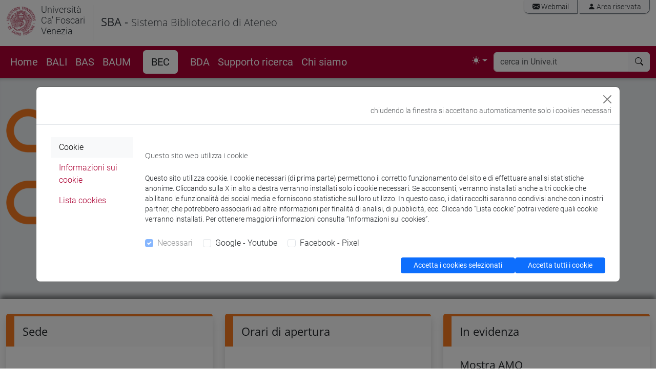

--- FILE ---
content_type: text/html; charset=utf-8
request_url: https://www.unive.it/pag/9688/
body_size: 18368
content:
<!DOCTYPE html>
<html lang="it" data-bs-theme = "auto">
<head>

<meta charset="utf-8">
<!-- 
	This website is powered by TYPO3 - inspiring people to share!
	TYPO3 is a free open source Content Management Framework initially created by Kasper Skaarhoj and licensed under GNU/GPL.
	TYPO3 is copyright 1998-2018 of Kasper Skaarhoj. Extensions are copyright of their respective owners.
	Information and contribution at https://typo3.org/
-->



<title>BEC - Biblioteca Area Economica: Sistema Bibliotecario di Ateneo</title>
<meta name="generator" content="TYPO3 CMS">
<meta name="viewport" content="width=device-width, initial-scale=1.0">
<meta http-equiv="X-UA-Compatible" content="IE=edge">
<meta property="og:type" content="website">
<meta property="og:site_name" content="Università Ca' Foscari Venezia">
<meta name="twitter:card" content="summary">
<meta name="twitter:site" content="@CaFoscari">
<meta name="description" content="BEC - Biblioteca Area Economica">
<meta property="og:url" content="https://www.unive.it/pag/9688/">
<meta property="og:title" content="BEC - Biblioteca Area Economica:SBA (Sistema Bibliotecario di Ateneo)">
<meta name="twitter:url" content="https://www.unive.it/pag/9688/">
<meta name="twitter:title" content="BEC - Biblioteca Area Economica:SBA (Sistema Bibliotecario di Ateneo)">


<link rel="stylesheet" type="text/css" href="/pag/typo3temp/compressor/merged-db0d2a1b76295ac36c69ffc0fbba6be5-ec0e46f83b09193b0c8c57cedf2478a9.css?1769167461" media="all">



<script src="/pag/typo3temp/compressor/jquery.min-456ba9af580c39696f9dd61e4ffb604d.js?1712218263" type="text/javascript"></script>


<link rel="preload" href="/pag/templates/unive_b5/fonts/open-sans-v15-latin-ext_latin-300italic.woff2" as="font" /><link rel="preload" href="/pag/templates/unive_b5/fonts/open-sans-v15-latin-ext_latin-regular.woff2" as="font" /><link rel="preload" href="/pag/templates/unive_b5/fonts/open-sans-v15-latin-ext_latin-italic.woff2" as="font" /><link rel="preload" href="/pag/templates/unive_b5/fonts/open-sans-v15-latin-ext_latin-600.woff2" as="font" /><link rel="preload" href="/pag/templates/unive_b5/fonts/open-sans-v15-latin-ext_latin-600italic.woff2" as="font" /><link rel="preload" href="/pag/templates/unive_b5/fonts/open-sans-v15-latin-ext_latin-700.woff2" as="font" /><link rel="preload" href="/pag/templates/unive_b5/fonts/open-sans-v15-latin-ext_latin-700italic.woff2" as="font" /><link rel="preload" href="/pag/templates/unive_b5/fonts/open-sans-v15-latin-ext-800.woff2" as="font" /><link rel="preload" href="/pag/templates/unive_b5/fonts/open-sans-v15-latin-ext-800italic.woff2" as="font" /><link rel="preload" href="/pag/templates/unive_b5/fonts/roboto-v18-latin-ext_latin-100.woff2" as="font" /><link rel="preload" href="/pag/templates/unive_b5/fonts/roboto-v18-latin-ext_latin-100italic.woff2" as="font" /><link rel="preload" href="/pag/templates/unive_b5/fonts/roboto-v18-latin-ext_latin-300.woff2" as="font" /><link rel="preload" href="/pag/templates/unive_b5/fonts/roboto-v18-latin-ext_latin-regular.woff2" as="font" /><link rel="preload" href="/pag/templates/unive_b5/fonts/roboto-v18-latin-ext_latin-300italic.woff2" as="font" /><link rel="preload" href="/pag/templates/unive_b5/fonts/roboto-v18-latin-ext_latin-italic.woff2" as="font" /><link rel="preload" href="/pag/templates/unive_b5/fonts/roboto-v18-latin-ext_latin-500.woff2" as="font" /><link rel="preload" href="/pag/templates/unive_b5/fonts/roboto-v18-latin-ext_latin-500italic.woff2" as="font" /><link rel="preload" href="/pag/templates/unive_b5/fonts/roboto-v18-latin-ext_latin-700.woff2" as="font" /><link rel="preload" href="/pag/templates/unive_b5/fonts/roboto-v18-latin-ext_latin-700italic.woff2" as="font" /><link rel="preload" href="/pag/templates/unive_b5/fonts/roboto-v18-latin-ext_latin-900.woff2" as="font" /><link rel="preload" href="/pag/templates/unive_b5/fonts/roboto-v18-latin-ext_latin-900italic.woff2" as="font" />
	<!--
		pagina: '/SBA/SBA_(Sistema_Bibliotecario_di_Ateneo)/BEC/BEC_-_Biblioteca_Area_Economica'
	-->
			<!-- facebook pixel -->
			<script >
				var univeFbPixel = function (){
					if (document.cookie.split(';').some((item) => item.includes('socialpix=checked'))){

						!function(f,b,e,v,n,t,s)
						{if(f.fbq)return;n=f.fbq=function(){n.callMethod?
						n.callMethod.apply(n,arguments):n.queue.push(arguments)};
						if(!f._fbq)f._fbq=n;n.push=n;n.loaded=!0;n.version='2.0';
						n.queue=[];t=b.createElement(e);t.async=!0;
						t.src=v;s=b.getElementsByTagName(e)[0];
						s.parentNode.insertBefore(t,s)}(window,document,'script',
						'https://connect.facebook.net/en_US/fbevents.js');
						fbq('init', '671717453353946'); 
						fbq('track', 'PageView');
						
						setTimeout(function(){
							fbq('trackCustom', 'TimeOnPage');
							//console.log('tempo');
						}, 45000);
						var scrollReached =false;
						var halfbrowserHeight =$(window).height() *0.6;
						$(window).scroll(function () {
							if (scrollReached) return false;
							var distance =$(window).scrollTop();
							if (distance < halfbrowserHeight) return false;
							scrollReached = true;
							fbq('trackCustom', 'ScrolledPage');
							//console.log('scroll');
						});

					}
				}
				$(function(){
					univeFbPixel();
				});
			</script>
			
			<!-- Web Analytics Unive -->
			
			<script>
			  var _paq = window._paq = window._paq || [];
			  
			  (function() {
				var u='https://ingestion.webanalytics.italia.it/';
				_paq.push(['setTrackerUrl', u+'matomo.php']);
				_paq.push(['setSiteId', 'wGpbnPWpYb']);
    			_paq.push(['addTracker', u+'matomo.php', 'EN0VJyW0rl']);
				
				var u='https://matomo.unive.it/matomo/';
    			_paq.push(['addTracker', u+'matomo.php', '1']);
    			_paq.push(['addTracker', u+'matomo.php', '3']);
				
				window.piwikAsyncInit = function () {
					var u='https://ingestion.webanalytics.italia.it/';
					var tracker1 = Piwik.getAsyncTracker(u+'matomo.php', 'wGpbnPWpYb');
					tracker1.setCustomUrl('https://www.unive.it/SBA/SBA_(Sistema_Bibliotecario_di_Ateneo)/BEC/BEC_-_Biblioteca_Area_Economica');
					tracker1.trackPageView();
					tracker1.enableLinkTracking();
					
					var tracker2 = Piwik.getAsyncTracker(u+'matomo.php', 'EN0VJyW0rl');
					tracker2.trackPageView();
					tracker2.enableLinkTracking();
					
					var u='https://matomo.unive.it/matomo/';
					var tracker3 = Piwik.getAsyncTracker(u+'matomo.php', '1');
					tracker3.setCustomUrl('https://www.unive.it/SBA/SBA_(Sistema_Bibliotecario_di_Ateneo)/BEC/BEC_-_Biblioteca_Area_Economica');
					tracker3.trackPageView();
					tracker3.enableLinkTracking();
					
					var tracker4 = Piwik.getAsyncTracker(u+'matomo.php', '3');
					tracker4.trackPageView();
					tracker4.enableLinkTracking();
				}

				var d=document, g=d.createElement('script'), s=d.getElementsByTagName('script')[0];
				g.type='text/javascript'; g.async=true; g.src=u+'matomo.js'; s.parentNode.insertBefore(g,s);
			  })();
			</script>

			<!-- End Web Analytics Unive -->
</head>
<body>
<svg xmlns="http://www.w3.org/2000/svg" style="display: none;">
	<symbol id="bootstrap" viewBox="0 0 118 94">
		<path fill="currentColor" fill-rule="evenodd" d="M24.509 0c-6.733 0-11.715 5.893-11.492 12.284.214 6.14-.064 14.092-2.066 20.577C8.943 39.365 5.547 43.485 0 44.014v5.972c5.547.529 8.943 4.649 10.951 11.153 2.002 6.485 2.28 14.437 2.066 20.577C12.794 88.106 17.776 94 24.51 94H93.5c6.733 0 11.714-5.893 11.491-12.284-.214-6.14.064-14.092 2.066-20.577 2.009-6.504 5.396-10.624 10.943-11.153v-5.972c-5.547-.529-8.934-4.649-10.943-11.153-2.002-6.484-2.28-14.437-2.066-20.577C105.214 5.894 100.233 0 93.5 0H24.508zM80 57.863C80 66.663 73.436 72 62.543 72H44a2 2 0 0 1-2-2V24a2 2 0 0 1 2-2h18.437c9.083 0 15.044 4.92 15.044 12.474 0 5.302-4.01 10.049-9.119 10.88v.277C75.317 46.394 80 51.21 80 57.863M60.521 28.34H49.948v14.934h8.905c6.884 0 10.68-2.772 10.68-7.727 0-4.643-3.264-7.207-9.012-7.207M49.948 49.2v16.458H60.91c7.167 0 10.964-2.876 10.964-8.281s-3.903-8.178-11.425-8.178H49.948z" clip-rule="evenodd"/>
	</symbol>
	<symbol id="check2" viewBox="0 0 16 16">
		<path d="M13.854 3.646a.5.5 0 0 1 0 .708l-7 7a.5.5 0 0 1-.708 0l-3.5-3.5a.5.5 0 1 1 .708-.708L6.5 10.293l6.646-6.647a.5.5 0 0 1 .708 0"/>
	</symbol>
	<symbol id="circle-half" viewBox="0 0 16 16">
		<path d="M8 15A7 7 0 1 0 8 1zm0 1A8 8 0 1 1 8 0a8 8 0 0 1 0 16"/>
	</symbol>
	<symbol id="moon-stars-fill" viewBox="0 0 16 16">
		<path d="M6 .278a.77.77 0 0 1 .08.858 7.2 7.2 0 0 0-.878 3.46c0 4.021 3.278 7.277 7.318 7.277q.792-.001 1.533-.16a.79.79 0 0 1 .81.316.73.73 0 0 1-.031.893A8.35 8.35 0 0 1 8.344 16C3.734 16 0 12.286 0 7.71 0 4.266 2.114 1.312 5.124.06A.75.75 0 0 1 6 .278"/>
		<path d="M10.794 3.148a.217.217 0 0 1 .412 0l.387 1.162c.173.518.579.924 1.097 1.097l1.162.387a.217.217 0 0 1 0 .412l-1.162.387a1.73 1.73 0 0 0-1.097 1.097l-.387 1.162a.217.217 0 0 1-.412 0l-.387-1.162A1.73 1.73 0 0 0 9.31 6.593l-1.162-.387a.217.217 0 0 1 0-.412l1.162-.387a1.73 1.73 0 0 0 1.097-1.097zM13.863.099a.145.145 0 0 1 .274 0l.258.774c.115.346.386.617.732.732l.774.258a.145.145 0 0 1 0 .274l-.774.258a1.16 1.16 0 0 0-.732.732l-.258.774a.145.145 0 0 1-.274 0l-.258-.774a1.16 1.16 0 0 0-.732-.732l-.774-.258a.145.145 0 0 1 0-.274l.774-.258c.346-.115.617-.386.732-.732z"/>
	</symbol>
	<symbol id="sun-fill" viewBox="0 0 16 16">
		<path d="M8 12a4 4 0 1 0 0-8 4 4 0 0 0 0 8M8 0a.5.5 0 0 1 .5.5v2a.5.5 0 0 1-1 0v-2A.5.5 0 0 1 8 0m0 13a.5.5 0 0 1 .5.5v2a.5.5 0 0 1-1 0v-2A.5.5 0 0 1 8 13m8-5a.5.5 0 0 1-.5.5h-2a.5.5 0 0 1 0-1h2a.5.5 0 0 1 .5.5M3 8a.5.5 0 0 1-.5.5h-2a.5.5 0 0 1 0-1h2A.5.5 0 0 1 3 8m10.657-5.657a.5.5 0 0 1 0 .707l-1.414 1.415a.5.5 0 1 1-.707-.708l1.414-1.414a.5.5 0 0 1 .707 0m-9.193 9.193a.5.5 0 0 1 0 .707L3.05 13.657a.5.5 0 0 1-.707-.707l1.414-1.414a.5.5 0 0 1 .707 0m9.193 2.121a.5.5 0 0 1-.707 0l-1.414-1.414a.5.5 0 0 1 .707-.707l1.414 1.414a.5.5 0 0 1 0 .707M4.464 4.465a.5.5 0 0 1-.707 0L2.343 3.05a.5.5 0 1 1 .707-.707l1.414 1.414a.5.5 0 0 1 0 .708"/>
	</symbol>
</svg>

<header class="unive_header" id="header">

                             
       
    

  

            <div class="container-xxl logo-sezione d-none d-xl-block">
                <div class="riga">
                    <div class="row">
                
 			

					<div class="col col-md-12 logo-medio d-flex">

						<div class="logo_unive logo-medio position-relative">
							<img alt="logo unive.it" 
                                 class="logo-moeca img-fluid display-light" 
                                 src="/pag/templates/img/logo_uni/CF_moeca_pos_124.png">
							<img alt="logo unive.it" 
                                 class="logo-moeca img-fluid display-dark" 
                                 src="/pag/templates/img/logo_uni/CF_moeca_neg_124.png">
							<a href="//www.unive.it/"><small>Università<br />Ca' Foscari<br />Venezia</Small></a><br>
						</div>

						
							<span class="section-name position-relative">
								<a href="/pag/4739/">SBA - <small>Sistema Bibliotecario di Ateneo</small></a><br> 
							</span>    
						

						
							
						<div class="col text-end">
							<div class="mail_riservata text-end pe-0 my-0">
								<div class="list-group list-group-horizontal my-0 me-0">
									<a class="list-group-item" href="https://www.unive.it/data/webmail/"><i class="bi bi-envelope-fill"></i> Webmail</a>
<a class="list-group-item" href="https://www.unive.it/data/accesso"><i class="bi bi-person-fill"></i> Area riservata</a>
								</div>	
							</div>	

						
						</div>

					</div>

				
                    </div>
                </div>
            </div>
            

    
    
</header>


<main>

    <nav class="navbar sticky-top navbar-expand-xl navbar-dark bg-rosso" aria-label="Offcanvas navbar large">
        <div class="container-xxl">  
    
            <div class="navbar-header mr-auto">
    
                <a id="logo-sito"  class="navbar-brand logo-mobile d-xl-none" href="//www.unive.it/">
                    <img alt="logo unive.it" class="img-fluid" src="/pag/templates/img/logo_uni/CF_moeca_neg_124.png">
                </a>
                <span class="navbar-brand logo-mobile d-xl-none" >
                    <small><a href="//www.unive.it/"><small>Università<br />Ca' Foscari<br />Venezia</Small></a><br></small>
                </span>
    
            </div>
         
            <div class="d-flex justify-content-end">
                <button class="navbar-toggler" type="button" data-bs-toggle="collapse" data-bs-target="#navbarsearch" aria-controls="navbarsearch" aria-expanded="false" aria-label="Cerca - Search">
                    <i class="bi bi-search"></i>
                </button>
    
                <button class="navbar-toggler" type="button" data-bs-toggle="offcanvas" data-bs-target="#offcanvasNavbar2" aria-controls="offcanvasNavbar2" aria-label="mostra menu di navigazione - Toggle navigation">
                    <i class="fs-2 bi bi-list"></i>
                </button>
            </div>
    
            <div class="offcanvas offcanvas-end text-white bg-rosso" tabindex="-1" id="offcanvasNavbar2" aria-labelledby="offcanvasNavbar2Label">
                <div class="offcanvas-header">
                    <p class="offcanvas-title fs-5" id="offcanvasNavbarLabel">
                        SBA - <small>Sistema Bibliotecario di Ateneo</small>
                    </p>
                    <button type="button" class="btn-close btn-close-white" data-bs-dismiss="offcanvas" aria-label="Close"></button>
                </div>
                <div class="offcanvas-body">
    
    
                    <div class="d-none d-xl-block">
                        <ul class="navbar-nav flex-row flex-wrap bd-navbar-nav">
                            <li class="nav-item col-6 col-xl-auto"><a href="/pag/9756/" class="nav-link py-2 px-0 px-xl-2">Home</a></li><li class="nav-item col-6 col-xl-auto"><a href="/pag/4758/" class="nav-link py-2 px-0 px-xl-2">BALI</a></li><li class="nav-item col-6 col-xl-auto"><a href="/pag/4757/" class="nav-link py-2 px-0 px-xl-2">BAS</a></li><li class="nav-item col-6 col-xl-auto"><a href="/pag/4756/" class="nav-link py-2 px-0 px-xl-2">BAUM</a></li><li class="nav-item col-6 col-xl-auto attivo"><a href="/pag/9688/" class="nav-link py-2 px-0 px-xl-3 mx-xl-3 active">BEC</a></li><li class="nav-item col-6 col-xl-auto"><a href="/pag/4755/" class="nav-link py-2 px-0 px-xl-2">BDA</a></li><li class="nav-item col-6 col-xl-auto"><a href="/pag/10389/" class="nav-link py-2 px-0 px-xl-2">Supporto ricerca</a></li><li class="nav-item col-6 col-xl-auto"><a href="/pag/10392/" class="nav-link py-2 px-0 px-xl-2">Chi siamo</a></li> 
                        </ul>
                    </div>
                    
                    <div class="d-xl-flex justify-content-end flex-grow-1 pe-0">
    
                        
                        
                        <ul class="navbar-nav pe-1">
                            <li class="nav-item dropdown">
                                <button class="btn btn-link nav-link px-0 px-lg-2 py-2 dropdown-toggle d-flex align-items-center" id="bd-theme" type="button" aria-expanded="false" data-bs-toggle="dropdown" data-bs-display="static" aria-label="Toggle theme (auto)"> 
                                    <svg class="bi my-1 theme-icon-active" aria-hidden="true">
                                        <use href="#circle-half"></use>
                                    </svg> 
                                    <span class="d-lg-none ms-2" id="bd-theme-text">Toggle theme</span> 
                                </button> 
                                <ul class="dropdown-menu dropdown-menu-end" aria-labelledby="bd-theme-text"> 
                                    <li>
                                        <button type="button" class="dropdown-item d-flex align-items-center" data-bs-theme-value="light" aria-pressed="false"> 
                                            <svg class="bi me-2 opacity-50" aria-hidden="true" >
                                                <use href="#sun-fill"></use>
                                            </svg>
                                            Light
                                            <svg class="bi ms-auto d-none" aria-hidden="true">
                                                <use href="#check2"></use>
                                            </svg> 
                                        </button> 
                                    </li> 
                                    <li> 
                                        <button type="button" class="dropdown-item d-flex align-items-center" data-bs-theme-value="dark" aria-pressed="false"> 
                                            <svg class="bi me-2 opacity-50" aria-hidden="true">
                                                <use href="#moon-stars-fill"></use>
                                            </svg>
                                            Dark
                                            <svg class="bi ms-auto d-none" aria-hidden="true">
                                                <use href="#check2"></use>
                                            </svg> 
                                        </button> 
                                    </li> 
                                    <li> 
                                        <button type="button" class="dropdown-item d-flex align-items-center active" data-bs-theme-value="auto" aria-pressed="true"> 
                                            <svg class="bi me-2 opacity-50" aria-hidden="true">
                                                <use href="#circle-half"></use>
                                            </svg>
                                            Auto
                                            <svg class="bi ms-auto d-none" aria-hidden="true">
                                                <use href="#check2"></use>
                                            </svg> 
                                        </button> 
                                    </li> 
                                </ul> 
                            </li>
                        </ul> 
                        
                    </div>
    
                    <div class="d-xl-none">
    
                        <hr class="d-xl-none text-white opacity-100">
    
                        <ul class="navbar-nav flex-row flex-wrap bd-navbar-nav">
                            <li class="nav-item col-6 col-xl-auto"><a href="/pag/9756/" class="nav-link py-2 px-0 px-xl-2">Home</a></li><li class="nav-item col-6 col-xl-auto"><a href="/pag/4758/" class="nav-link py-2 px-0 px-xl-2">BALI</a></li><li class="nav-item col-6 col-xl-auto"><a href="/pag/4757/" class="nav-link py-2 px-0 px-xl-2">BAS</a></li><li class="nav-item col-6 col-xl-auto"><a href="/pag/4756/" class="nav-link py-2 px-0 px-xl-2">BAUM</a></li><li class="nav-item col-6 col-xl-auto attivo"><a href="/pag/9688/" class="nav-link py-2 px-0 px-xl-3 mx-xl-3 active">BEC</a></li><li class="nav-item col-6 col-xl-auto"><a href="/pag/4755/" class="nav-link py-2 px-0 px-xl-2">BDA</a></li><li class="nav-item col-6 col-xl-auto"><a href="/pag/10389/" class="nav-link py-2 px-0 px-xl-2">Supporto ricerca</a></li><li class="nav-item col-6 col-xl-auto"><a href="/pag/10392/" class="nav-link py-2 px-0 px-xl-2">Chi siamo</a></li> 
                        </ul>
    
                    </div>
    
                    
    
                    
    
                        <hr class="d-xl-none text-white opacity-100">
    
                        <div class="d-xl-none mailriservata-mobile">
                            <a class="list-group-item" href="https://www.unive.it/data/webmail/"><i class="bi bi-envelope-fill"></i> Webmail</a>
<a class="list-group-item" href="https://www.unive.it/data/accesso"><i class="bi bi-person-fill"></i> Area riservata</a>
                        </div>
    
                    
    
                </div>
            </div>
    
    
            <div class="collapse navbar-collapse" id="navbarsearch">
                    <div class="d-xl-none mt-3"></div>
                    <form name="search" class="flex-fill" method="get" action="//www.unive.it/data/search" role="search">
  
  <div class="input-group my-1 me-1">
    <input type="text" class="form-control border-light" placeholder="cerca in Unive.it" name="q" title="cerca">
    <button class="btn btn-light border-light" type="submit" aria-label="cerca"><i class="bi bi-search"></i></button>
  </div><!-- /input-group -->

  
</form>
  
            </div>
    
        </div>
    </nav>
    
    
    
        <div class="sub-header d-block d-md-none">  
            <div class="container-xxl">  
                <a href="/pag/4739/">SBA - <small>Sistema Bibliotecario di Ateneo</small></a><br> 
            </div>
        </div>
    
    
    
    
    <div class="container-xxl">  
        <div class="row">
                <div class="col">
            
                <!-- content  -->
                
	

    			
			</div>
		</div>
	</div>
	
	
		
			
				
					
					
	<div class="full_img " style="background-image: url(/pag/fileadmin/user_upload/SBA/img/BAS/grafica/sfondo_vuoto.png)">
		<div class=container-xxl>
			<div class="row sai">
				<div class="col">
					
		
	<div class="row  ">
		<div class="   col-lg-3 d-none d-lg-block">
			<figure class="figure"><img src="/pag/fileadmin/user_upload/SBA/img/BEC/grafica/sfondo_bec_07.png" alt="" title="" class="img-fluid semplificata"/></figure>
		</div>
		<div class="   col-lg-3 ">
			
		</div>
		<div class="   col-lg-6 ">
			<a id="c640520" name="c640520" class="anchor"><!-- ANCHOR --></a><h1>BEC&nbsp;<small>- Biblioteca Area Economica</small></h1><div class="box-menu"><ul class="menu-list"><li><i class="bi bi-arrow-right-circle fs-5 me-2"></i><a href="/pag/45806/" title="Consultazione, prestito, fotocopie" class="">Consultazione, prestito, fotocopie</a></li><li><i class="bi bi-arrow-right-circle fs-5 me-2"></i><a href="/pag/45807/" title="Consulenza bibliografica e supporto alla ricerca" class="">Consulenza bibliografica e supporto alla ricerca</a></li><li><i class="bi bi-arrow-right-circle fs-5 me-2"></i><a href="/pag/45808/" title="Prestito interbibliotecario e fornitura documenti" class="">Prestito interbibliotecario e fornitura documenti</a></li><li><i class="bi bi-arrow-right-circle fs-5 me-2"></i><a href="/pag/45809/" title="Spazi riservati prenotabili" class="">Spazi riservati prenotabili</a></li><li><i class="bi bi-arrow-right-circle fs-5 me-2"></i><a href="/pag/45810/" title="Laboratori e corsi" class="">Laboratori e corsi</a></li><li><i class="bi bi-arrow-right-circle fs-5 me-2"></i><a href="/pag/46128/" title="Fondi speciali" class="">Fondi speciali</a></li></ul></div>
		</div>
	</div>
			


				</div>
			</div>
		</div>	
	</div>
				
					
				
			
	
		
	
	<div class="container-xxl">
		<div class="row">
			<div class="col">
            
	
	


		
	<div class="row  h-uguale">
		<div class="   col-lg-4 ">
			<div class="card tit-arancio"><div class="card-header">Sede</div><div class="card-body"><p class="bodytext">San Giobbe, Cannaregio 810, 30121 Venezia<br /><a href="https://apps.unive.it/mappe/sede/990021"><i class="bi bi-geo-alt-fill"></i> mappa</a> - <a href="http://www.unive.it/pag/10131">percorso accessibile</a></p></div></div>
		</div>
		<div class="   col-lg-4 ">
			
	
	<div class="card tit-arancio">
		
			<div class="card-header">
				Orari di apertura
			</div>
		
		
				<div class="card-body">
					<p class="bodytext"><strong>dal lunedì al venerdì</strong>: 9.00-22.00<br /><strong>sabato</strong>: 9.00-21.00</p>
<p class="bodytext"><strong>Il sabato dalle</strong> <strong>14.00</strong> si accede alla biblioteca dal <strong>cancello laterale</strong><strong> del giardino</strong>.</p>
<p class="bodytext">È necessario prenotare l'accesso e i servizi con <a href="https://orari.unive.it/portalePlanning/unive-biblio/index.php" target="_blank" rel="noreferrer" class="linkarchive">EasyPlanning</a>, vedi 'Modalità di accesso'.</p>
				</div>
			
	</div>		
		



		</div>
		<div class="   col-lg-4 ">
			<div class="card tit-arancio"><div class="card-header">In evidenza</div><div class="card-body"><h4>Mostra AMO</h4>
<p class="bodytext">BEC ospita la&nbsp;mostra fotografica AMO&nbsp;di Antonio Ferrari che espone immagini di gesti d’amore che superano le barriere e i pregiudizi sociali.&nbsp;La mostra, ad accesso libero negli orari di apertura della biblioteca, sarà visitabile<strong> fino al</strong> <strong>14 febbraio</strong> 2026. Maggiori informazioni alla pagina <a href="https://www.unive.it/pag/27314/" target="_top">Esposizioni</a>.</p>
<h4>Mostra &quot;Casanova, il mestiere di mercante, l’economia politica&quot;</h4>
<p class="bodytext">Un viaggio nel pensiero economico del Settecento attraverso una preziosa lettera di Casanova in facsimile e una selezione di testi rari dedicati al mestiere del mercante. La mostra, ad accesso libero negli orari di apertura della biblioteca, sarà visitabile<strong>&nbsp;fino al</strong><strong>&nbsp;31 gennaio </strong>2026.</p></div></div>
		</div>
	</div>
			


	

    			
			</div>
		</div>
	</div>
	
	
		
	<div class="grigio_ar">
		<div class="container-xxl">
			<div class="row">
				<div class="col">
					<a id="c640533" name="c640533" class="anchor"><!-- ANCHOR --></a><h2>Modalità di accesso</h2><p class="bodytext">Per accedere alle biblioteche e ai servizi bibliotecari devi prenotare tramite <a href="https://orari.unive.it/portalePlanning/unive-biblio/index.php" target="_top">EasyPlanning</a> o app MyUniVE:</p><ul><li>se sei un <strong>utente di Ca' Foscari</strong>: usa le credenziali (username e password) di Ateneo</li><li>se sei <strong>utente esterno</strong>: devi avere un'iscrizione valida allo SBA e usare le le credenziali ricevute dopo l'iscrizione.</li></ul><p class="bodytext">Su <a href="https://orari.unive.it/portalePlanning/unive-biblio/index.php" target="_blank" rel="noreferrer" class="linkarchive">Easyplanning</a> devi selezionare:</p><ul><li>come <strong>servizio</strong> la biblioteca in cui vuoi andare</li><li>come <strong>sede</strong> lo spazio che desideri prenotare.</li></ul><p class="bodytext">Apri i box qui sotto per <strong>maggiori informazioni</strong>.</p><div class="card tit-no-border espansione" id="card625977"><div class="card-header cursore" data-bs-toggle="collapse" data-bs-target="#collapse625977" aria-expanded="false" aria-controls="collapse625977" data-parent="#card625977"><i class="indicator bi bi-chevron-down float-start fs-6 me-2"></i><h4 class=" mb-0 card-title">Utenti di Ca' Foscari</h4></div><div id="collapse625977" class="collapse"><div class="card-body"><p class="bodytext">Sono considerati utenti di Ca' Foscari:</p><ul><li>studentesse e studenti</li><li>docenti</li><li>ricercatrici e ricercatori</li><li>personale tecnico e amministrativo</li><li>borsiste e borsisti</li><li>dottorande e dottorandi</li><li>specializzande e specializzandi</li><li>contrattiste e contrattisti</li><li>assegniste e assegnisti</li><li>cultrici e cultori della materia</li><li>laureate e laureati dell'Ateneo per 6 mesi dopo la laurea</li><li>studentesse e studenti di Università straniere in base ad accordi di scambio con Ca' Foscari</li><li>visiting professor</li></ul><p class="bodytext">Per entrare  in biblioteca:</p><ul><li>prenota tramite&nbsp;<a href="https://orari.unive.it/portalePlanning/unive-biblio/index.php" target="_top">EasyPlanning</a>&nbsp;o  con app MyUniVE usando le credenziali di Ateneo</li><li>porta con te la <a href="https://www.unive.it/pag/8742/" target="_top">CartaConto Ca’ Foscari</a> (carta rossa, il badge di Ateneo).</li></ul></div></div></div><script> function toggleChevron(e) { $(e.target).prev('.card-header').find("i.indicator").toggleClass('bi-chevron-down bi-chevron-up');}$('#card625977').on('hidden.bs.collapse', toggleChevron);$('#card625977').on('shown.bs.collapse', toggleChevron);</script><div class="card tit-no-border espansione" id="card625978"><div class="card-header cursore" data-bs-toggle="collapse" data-bs-target="#collapse625978" aria-expanded="false" aria-controls="collapse625978" data-parent="#card625978"><i class="indicator bi bi-chevron-down float-start fs-6 me-2"></i><h4 class=" mb-0 card-title">Alumni</h4></div><div id="collapse625978" class="collapse"><div class="card-body"><p class="bodytext">Se fai parte dell'<a href="https://www.cafoscarialumni.it/" target="_blank" rel="noreferrer">Associazione Alumni</a> puoi:</p><ul><li>accedere alle biblioteche di Ateneo prenotando tramite <a href="https://orari.unive.it/portalePlanning/unive-biblio/index.php" target="_top">EasyPlanning</a> o con app MyUniVE e usando le credenziali <strong>ucf.xxx</strong> rilasciate al momento dell’iscrizione</li><li>usufruire dei servizi di prestito e consultazione del patrimonio librario</li><li>consultare le risorse elettroniche dalle postazioni in biblioteca.</li></ul></div></div></div><script> function toggleChevron(e) { $(e.target).prev('.card-header').find("i.indicator").toggleClass('bi-chevron-down bi-chevron-up');}$('#card625978').on('hidden.bs.collapse', toggleChevron);$('#card625978').on('shown.bs.collapse', toggleChevron);</script><div class="card tit-no-border  espansione" id="card651088">
	<button class="card-header text-start my-2" 
         data-bs-toggle="collapse" 
         data-bs-target="#collapse651088" 
         type="button" 
         aria-expanded="false" 
         aria-controls="#collapse651088" 
         data-parent="#card651088">
		<i class="indicator bi  bi-chevron-down float-start fs-6 me-2"></i>
		<h4 class=" mb-0 card-title">Utenti esterni</h4>
	</button>
	<div id="collapse651088" class="collapse ">
		
				<div class="card-body">
					<p class="bodytext">Puoi accedere alle biblioteche di Ateneo e ai servizi di consultazione e prestito se:</p><ul><li>sei maggiorenne</li><li>sei già iscritto allo SBA e hai una tessera valida</li><li>hai prenotato l’accesso tramite <a href="https://orari.unive.it/portalePlanning/unive-biblio/index.php" target="_top">EasyPlanning</a>&nbsp;con le credenziali ricevute dopo l'iscrizione.</li></ul><p class="bodytext">Per <strong>richiedere l’iscrizione allo SBA</strong> o <strong>rinnovare una tessera</strong> scaduta:</p><ul><li>compila il <strong>modulo Iscrizione al Sistema Bibliotecario di Ateneo - Università Ca’ Foscari Venezia</strong> (tessera annuale)</li><li>invialo all'indirizzo e-mail indicato qui sotto allegando copia di un documento di identità.</li></ul><p class="bodytext">Entro due giorni lavorativi, riceverai un messaggio (SMS o email) a conferma dell’attivazione dell’account. Nel messaggio saranno specificati:</p><ul><li>link alla procedura per la creazione della password</li><li>username (es. ucf.00000 da inserire sempre completo di lettere e punto e senza spazi)</li><li>PIN per la creazione della password personale.</li></ul><p class="bodytext">Dopo l’inserimento del PIN, ti verrà richiesto di attivare un secondo livello di sicurezza (<a href="https://www.unive.it/pag/44845/" target="_top">OTP</a>) come previsto dalle nuove normative per la sicurezza e la protezione dei dati. Se non completi questo passaggio, non potrai generare una password e di conseguenza accedere ai servizi.</p>
<p class="bodytext">La <strong>password</strong>, attiva da subito, dev'essere&nbsp;<strong>rinnovata ogni 6 mesi</strong>,<strong>&nbsp;</strong>mentre l’iscrizione è valida un anno.</p>
<p class="bodytext">Per maggiori informazioni consulta la guida:&nbsp;<a href="https://docs.google.com/document/d/1QZF6ZxmdGoldyQm2Y0InpHLaYqvPniKlvw2FYt7zTrs/edit?usp=sharing" target="_blank" rel="noreferrer">Come generare una password e impostare il sistema di autenticazione</a>.</p>
<p class="bodytext">Quando prenoti per la prima volta, puoi chiedere la stampa della tua tessera o, se sei un utente IUAV con tessera nominale, l’abilitazione della tua tessera ai servizi bibliotecari.</p>
<p class="bodytext">Invia la richiesta a una sola biblioteca: l’iscrizione allo SBA sarà automaticamente valida per tutte le biblioteche.</p><div class="table-responsive-md"><table class="table table-hover table-uploads"><tr><td style="padding-left:16px; width: 60px;" ><img class="pull-left icona-uploads" src="/pag/templates/img/icon/pdf.png" alt="file pdf"></td><td><span class="text-left"><a href="/pag/fileadmin/user_upload/SBA/documenti/SBA/Iscrizione_SBA-_tessera_annuale_luglio_2024.pdf" title="Iscrizione al Sistema Bibliotecario di Ateneo - Università Ca’ Foscari Venezia (tessera annuale)" target="_blank" rel="noreferrer">Iscrizione al Sistema Bibliotecario di Ateneo - Università Ca’ Foscari Venezia (tessera annuale)</a></span></td><td class="text-end"><span class="badge bg-secondary">270 K</span></td></tr></table></div>
				</div>
			
	</div>
</div>	
<script> 
	function toggleChevron(e) { $(e.target).prev('.card-header').find("i.indicator").toggleClass('bi-chevron-down bi-chevron-up');}
	$('#card651088').on('hidden.bs.collapse', toggleChevron);
	$('#card651088').on('shown.bs.collapse', toggleChevron);
</script> 

<p class="bodytext">Scrivi a <i class="bi bi-envelope"></i>&nbsp;<a href="mailto:bec@unive.it"><strong>bec@unive.it</strong></a> per inviare il modulo di iscrizione o se hai problemi con la prenotazione.</p><h3>Prenotazione sale e servizi</h3>
<p class="bodytext">Il numero massimo previsto è di <strong>220 persone</strong> contemporaneamente presenti nelle sale. Per prenotare un posto nelle sale di lettura e i servizi della biblioteca tramite <a href="https://orari.unive.it/portalePlanning/unive-biblio/index.php" target="_blank" rel="noreferrer">EasyPlanning</a> o con app MyUniVE, segui queste indicazioni:</p><ul><li><strong>studenti e utenti esterni abilitati</strong>: seleziona come servizio &quot;BEC - Accesso alle sale e ai servizi&quot; e come sede il piano al quale desideri prenotare (non è consentito sedersi a un piano diverso da quello a cui si è prenotato);</li><li><strong>docenti, ricercatori, assegnisti</strong>: seleziona come servizio &quot;BEC - Accesso alle sale e ai servizi&quot;&nbsp;&nbsp;e come sede il piano al quale desideri prenotare&nbsp;per riservare un posto qualsiasi in uno dei piani della biblioteca, oppure seleziona come servizio &quot;BEC - Posto individuale per docenti/ricercatori&quot; e come sede il Carrel che desideri prenotare (sono disponibili 6 postazioni di studio individuale);</li><li><strong>laureandi e dottorandi</strong>: seleziona come servizio &quot;BEC - Accesso alle sale e ai servizi&quot;&nbsp;&nbsp;e come sede il piano al quale desideri prenotare&nbsp;per riservare un posto qualsiasi in uno dei piani della biblioteca, oppure seleziona come servizio&nbsp;&quot;BEC - Posto individuale per laureandi/dottorandi&quot;&nbsp;e come sede il Carrel che desideri prenotare (sono disponibili 6 postazioni di studio individuale).&nbsp;</li></ul><p class="bodytext"><strong>Tutti gli utenti</strong>&nbsp;che non hanno bisogno di occupare un posto a sedere (per accedere alla sala fotocopie, per prendere in prestito un libro, per una rapida consultazione ai piani) possono prenotare l'accesso selezionando come servizio &quot;BEC - Accesso senza posto a sedere&quot;.</p>
<p class="bodytext">È necessario <strong>convalidare il QR code della prenotazione</strong> a ogni accesso in biblioteca.</p>
				</div>
			</div>
		</div>	
	</div>
		
		
	
	<div class="container-xxl">
		<div class="row">
			<div class="col">
            
	
	

<div class="row justify-content-center"><a href="/pag/fileadmin/user_upload/SBA/img/800x600/cortile-giorno-BEC.jpg" data-lightbox="gallery" class="col-md-3 my-3 position-relative overflow-hidden lightbox_gallery"  style="height:140px;" data-title=""><img src="/pag/fileadmin/user_upload/SBA/img/800x600/cortile-giorno-BEC.jpg" class="img-fluid position-relative" style="top: 50%; transform: translateY(-50%);" alt="immagine"> </a><a href="/pag/fileadmin/user_upload/SBA/img/800x600/studenti-BEC.jpg" data-lightbox="gallery" class="col-md-3 my-3 position-relative overflow-hidden lightbox_gallery"  style="height:140px;" data-title=""><img src="/pag/fileadmin/user_upload/SBA/img/800x600/studenti-BEC.jpg" class="img-fluid position-relative" style="top: 50%; transform: translateY(-50%);" alt="immagine"> </a><a href="/pag/fileadmin/user_upload/SBA/img/800x600/studenti-2-BEC.jpg" data-lightbox="gallery" class="col-md-3 my-3 position-relative overflow-hidden lightbox_gallery"  style="height:140px;" data-title=""><img src="/pag/fileadmin/user_upload/SBA/img/800x600/studenti-2-BEC.jpg" class="img-fluid position-relative" style="top: 50%; transform: translateY(-50%);" alt="immagine"> </a><a href="/pag/fileadmin/user_upload/SBA/img/800x600/cortile-sera-BEC.jpg" data-lightbox="gallery" class="col-md-3 my-3 position-relative overflow-hidden lightbox_gallery"  style="height:140px;" data-title=""><img src="/pag/fileadmin/user_upload/SBA/img/800x600/cortile-sera-BEC.jpg" class="img-fluid position-relative" style="top: 50%; transform: translateY(-50%);" alt="immagine"> </a></div><script src="/pag/templates/unive_b5/js/carosello.js"></script><a id="c646799" name="c646799" class="anchor"><!-- ANCHOR --></a><h2>Ambito disciplinare e regolamenti</h2><p class="bodytext">BEC è specializzata nei seguenti ambiti disciplinari: <strong>scienze economiche, management, scienze giuridiche, scienze statistiche, matematica applicata</strong>.</p>
<p class="bodytext">Lo SBA ha adottato una&nbsp;<strong><span style="background-image: none; background-size: auto; background-attachment: scroll; background-origin: padding-box; background-clip: border-box;"><a href="/pag/10392/#c706530">Carta dei Servizi</a></span></strong>&nbsp;e una&nbsp;<strong><span style="background-image: none; background-size: auto; background-attachment: scroll; background-origin: padding-box; background-clip: border-box;"><a href="/pag/10392/#c724832">Policy dei doni</a></span></strong>, uniche per tutte le biblioteche del Sistema.</p><div class="table-responsive-md"><table class="table table-hover table-uploads"><tr><td style="padding-left:16px; width: 60px;" ><img class="pull-left icona-uploads" src="/pag/templates/img/icon/pdf.png" alt="file pdf"></td><td><span class="text-left"><a href="/pag/fileadmin/user_upload/SBA/documenti/BEC/BEC_-_carta_delle_collezioni_2017.pdf" title="Carta delle collezioni" target="_blank" rel="noreferrer">Carta delle collezioni</a></span></td><td class="text-end"><span class="badge bg-secondary">1.49 M</span></td></tr></table></div><a id="c640555" name="c640555" class="anchor"><!-- ANCHOR --></a><h2>BEC accessibile</h2>
		
	<div class="row  ">
		<div class="   col-lg-8 ">
			<p class="bodytext">La sede è facilmente raggiungibile da Piazzale Roma e dalla stazione ferroviaria. Tutti i percorsi sono privi di barriere architettoniche e corredati di rampe. <br />I tre piani della sede sono accessibili grazie a scalinate, tutte dotate di corrimano, posizionate strategicamente all’interno dell’edificio. <br />Un ascensore con ampio vano permette di raggiungere tutti e tre i piani della biblioteca. <br />Bagni attrezzati sono presenti a ogni piano della struttura.</p>
		</div>
		<div class="   col-lg-4 ">
			<div class="table-responsive">
				<table data-role="table " class="table last-left">
					<tr class="tr-even tr-0">
							<td class="td-0"><i class="bi bi-check-circle-fill"></i><span class="visually-hidden">sì </span></td>
							<td class="td-last td-1">Percorsi accessibili</td>
					</tr>
					<tr class="tr-odd tr-1">
							<td class="td-0"><i class="bi bi-x-circle-fill"></i><span class="visually-hidden">no</span></td>
							<td class="td-last td-1">Postazioni riservate e/o dedicate</td>
					</tr>
					<tr class="tr-even tr-2">
							<td class="td-0"><i class="bi bi-x-circle-fill"></i><span class="visually-hidden">no</span></td>
							<td class="td-last td-1">Ausili tecnologici</td>
					</tr>
					<tr class="tr-odd tr-3">
							<td class="td-0"><i class="bi bi-check-circle-fill"></i><span class="visually-hidden">sì </span></td>
							<td class="td-last td-1">Ascensori e altri aiuti per spostamenti tra piani</td>
					</tr>
					<tr class="tr-even tr-last">
							<td class="td-0"><i class="bi bi-check-circle-fill"></i><span class="visually-hidden">sì </span></td>
							<td class="td-last td-1">Bagni</td>
					</tr>
				</table></div>
		</div>
	</div>
			
<div class="w-100 divider-invisibile" ></div>
		
	<div class="row  ">
		<div class="   col-lg-2 ">
			
		</div>
		<div class="   col-lg-8 ">
			
	<div class="ratio ratio-16x9 youtube my-1">
		<div class="steeiframe embed-responsive-item" 
        	 data-steeiframe-src="https://www.youtube-nocookie.com/embed/jKadaOQf_dQ?hl=it&rel=0" 
             data-steeiframe-allowfullscreen="" title="Video - BEC Accessibile">
			<a class="link-cookie-spento" href="javascript:cookiesPolicy.showPopup()">
				<img src="/pag/fileadmin/user_upload/img/icon/youtube-icon_w.png" alt="Youtube video">
			</a>
			<h4 class="position-absolute text-muted text-center p-3 m-2 mt-4">
				<a class="text-reset" href="javascript:cookiesPolicy.showPopup()">
					Non perdere questo contenuto: accetta i cookie di "Google-Youtube"
				</a>
			</h4>
		</div>
	</div>	








		</div>
		<div class="   col-lg-2 ">
			
		</div>
	</div>
			


	

    			
			</div>
		</div>
	</div>
	
	
		
	<div class="grigio_ar">
		<div class="container-xxl">
			<div class="row">
				<div class="col">
					<div class="w-100 divider-invisibile" ></div><a id="c640566" name="c640566" class="anchor"><!-- ANCHOR --></a><h2>Computer e wifi</h2><p class="bodytext">Le sale di lettura sono dotate di <strong>prese ai tavoli</strong> <strong>o a muro </strong>per il proprio computer.&nbsp;Sono presenti dei terminali sui tavoli della sala lettura a pianoterra.</p>
<p class="bodytext">In biblioteca è possibile accedere alla <strong><a href="http://unive.it/wifi">rete wifi di Ateneo</a></strong>.</p>
				</div>
			</div>
		</div>	
	</div>
		
		
	
	<div class="container-xxl">
		<div class="row">
			<div class="col">
            
	
	

<a id="c640588" name="c640588" class="anchor"><!-- ANCHOR --></a><h2>Contatti</h2>
		
	<div class="row  h-uguale">
		<div class="   col-lg-1 ">
			
		</div>
		<div class="   col-lg-5 ">
			
	
	<div class="card tit-rosso">
		
			<div class="card-header">
				Informazioni generali
			</div>
		
		
				<div class="card-body">
					<p class="bodytext"><i class="bi bi-envelope"></i>&nbsp;<a href="mailto:bec@unive.it">bec@unive.it<br /></a>Tel. 041 234 8763</p>
				</div>
			
	</div>		
		



		</div>
		<div class="   col-lg-5 ">
			
	
	<div class="card tit-rosso">
		
			<div class="card-header">
				Direttrice: Sara Franzoso
			</div>
		
		
				<div class="card-body">
					<p class="bodytext"><i class="bi bi-envelope"></i>&nbsp;<a href="mailto:zorzi@unive.it">sarafra@unive.it<br /></a>Tel. 041 234 8774 / 366 961 6192</p>
				</div>
			
	</div>		
		



		</div>
		<div class="   col-lg-1 ">
			
		</div>
	</div>
			

      
                <!-- fine content  -->   
            
                </div> <!-- fine col 12-->
        </div><!-- fine row--> 
    </div><!-- fine container-xxl-->
    

</main>
    
 
<footer class="bottom">
  <div class="container-xxl">
        
        <div class="row">
            <div class="col">
                
	

    			
			</div>
		</div>
	</div>
	
	
		
	<div class="grigio_scuro_unive">
		<div class="container-xxl">
			<div class="row">
				<div class="col">
					
		
	<div class="row  ">
		<div class="  col-md-7 col-lg-7 ">
			<address>
  <strong>Università Ca’ Foscari</strong><br>
  Dorsoduro 3246, 30123 Venezia<br>
  PEC <a href="mailto:protocollo@pec.unive.it">protocollo@pec.unive.it</a><br>
  P.IVA 00816350276 - C.F. 80007720271<br>
</address>
<p class="text-left mb-3">
  <a href="/pag/17993/">Privacy</a> / <a href="/pag/40512/">Cookies</a> / <a href="/pag/17992/">Credits e note legali</a><br>
  <a href="/accessibilita">Accessibilità</a> / <a href="/pag/18023/">Elenco siti tematici</a><br>
</p><a href="https://eutopia-university.eu/" class="img-link" target="_blank">
  <img src="/pag/fileadmin/user_upload/img/loghi/Eutopia_logo_blanc.png" alt="Eutopia website" title="Eutopia website" class="img-responsive hr-logo me-5" />
</a><a href="/pag/12314/" class="img-link">
  <img src="/pag/fileadmin/user_upload/img/svg/hr_excellence_i_r.svg" alt="HR website" title="HR website" class="img-responsive hr-logo me-5" />
</a>
		</div>
		<div class="  col-md-5 col-lg-5 ">
			<p class="text-right text-end fs-5"><a href="https://www.unive.it/data/webmail/" target="_blank" rel="noreferrer" class="linkarchive">Webmail</a> / <a href="https://www.unive.it/data/accesso" class="linkarchive">Area riservata</a></p><p class="text-right text-end">
  <a href="/pag/10576">Call center</a> / 
  <a href="/faqstudenti">FAQ studenti</a> / 
  <a href="/pag/10601">URP</a> / 
  <a href="/aiuto">Assistenza informatica</a><br />
  <a href="//apps.unive.it/mappe">Mappe e percorsi</a> / <a href="/wifi">WiFi</a> / <a href="/vpn">VPN</a><br />
  <!--<a href="/pag/37359/#c394608">Area stampa</a> / --><a href="/5x1000">5x1000</a> / <a href="/pag/10788">Pagamenti pagoPA</a>
  <!--<a href="//www.unive.it/pag/17402/">Ca' Foscari social</a><br />-->
</p>
<div class="w-100 divider-invisibile" ></div><a href="https://www.threads.net/@cafoscari" target="_blank" rel="noreferrer" class="img-link"><img src="/pag/fileadmin/user_upload/img/icon/threads-icon_w.png" alt="Threads" title="Threads" class="social"/></a><a href="https://mp.weixin.qq.com/s/u70V_4FBamxUlNwz2ra68w" target="_blank" rel="noreferrer" class="img-link"><img src="/pag/fileadmin/user_upload/img/icon/wechat-icon_w.png" alt="Wechat" title="Wechat" class="social"/></a><a href="https://www.tiktok.com/@cafoscari" target="_blank" rel="noreferrer" class="img-link"><img src="/pag/fileadmin/user_upload/img/icon/tiktok-icon_w.png" alt="Tiktok" title="Tiktok" class="social"/></a><a href="https://www.telegram.me/cafoscari" target="_blank" rel="noreferrer" class="img-link"><img src="/pag/fileadmin/user_upload/img/icon/telegram-icon_w.png" alt="Telegram" title="Telegram" class="social"/></a><a href="https://www.flickr.com/photos/cafoscari/" target="_blank" rel="noreferrer" class="img-link"><img src="/pag/fileadmin/user_upload/img/icon/flickr-icon_w.png" alt="Flickr" title="Flickr" class="social"/></a><a href="https://www.weibo.com/cafoscari" target="_blank" rel="noreferrer" class="img-link"><img src="/pag/fileadmin/user_upload/img/icon/weibo-icon_w_f.png" alt="Weibo" title="Weibo" class="social"/></a><a href="https://www.linkedin.com/school/cafoscari/" target="_blank" rel="noreferrer" class="img-link"><img src="/pag/fileadmin/user_upload/img/icon/linkedin-icon_w.png" alt="LinkedIn" title="LinkedIn" class="social"/></a><a href="https://www.instagram.com/cafoscari/" target="_blank" rel="noreferrer" class="img-link"><img src="/pag/fileadmin/user_upload/img/icon/instagram-icon_w_f.png" alt="Instagram" title="Instagram" class="social"/></a><a href="https://www.youtube.com/user/youcafoscari" target="_blank" rel="noreferrer" class="img-link"><img src="/pag/fileadmin/user_upload/img/icon/youtube-icon_w.png" alt="Youtube" title="Youtube" class="social"/></a><a href="https://www.twitter.com/cafoscari" target="_blank" rel="noreferrer" class="img-link"><img src="/pag/fileadmin/user_upload/img/icon/twitter-icon_w.png" alt="Twitter" title="Twitter" class="social"/></a><a href="https://www.facebook.com/cafoscari" target="_blank" rel="noreferrer" class="img-link"><img src="/pag/fileadmin/user_upload/img/icon/facebook-icon_w.png" alt="Facebook" title="Facebook" class="social"/></a>
		</div>
	</div>
			

				</div>
			</div>
		</div>	
	</div>
		
		
	
	<div class="container-xxl">
		<div class="row">
			<div class="col">
            
	
	

<div id="top"><i class="bi bi-arrow-up"></i></div>

            </div> <!-- fine col 12-->
        </div><!-- fine row-->
    
	</div><!-- fine container-xxl-->
</footer>



	<div class="modal fade" role="dialog" id="cookieModal" data-bs-backdrop="static" data-bs-keyboard="false" tabindex="-1" aria-labelledby="cookieModalLabel" aria-hidden="true" data-nosnippet>
  <div class="modal-dialog modal-xl modal-dialog-centered modal-dialog-scrollable" role="document">
    <div class="modal-content">
     
      <div class="modal-header flex-column position-relative">
        <button type="button" class="btn-close" data-dismiss="modal" aria-label="Close" onClick="cookiesPolicy.selDefAndloadScript()" ></button>
         <small class="ms-auto me-0 pt-1 text-muted">chiudendo la finestra si accettano automaticamente solo i cookies necessari</small>
      </div>
      
      <div class="modal-body cookie">
        <div class="container">
          <div class="row">
              
            <div class="col-12 col-md-2">
                <div class="nav flex-column nav-pills" id="v-pills-tab" role="tablist" aria-orientation="vertical">
                    <a class="nav-link active" id="home-tab" data-bs-toggle="pill" href="#home" role="tab" aria-controls="home" aria-selected="true">Cookie</a>
                    <a class="nav-link" id="info-tab" data-bs-toggle="pill" href="#info" role="tab" aria-controls="info" aria-selected="false">Informazioni sui cookie</a>
                    <a class="nav-link" id="lista-tab" data-bs-toggle="pill" href="#lista" role="tab" aria-controls="info" aria-selected="false">Lista cookies</a>
                </div>
            </div>
            <div class="col-12 col-md-10">
                <div class="tab-content" id="v-pills-tabContent">
                    <div class="tab-pane fade show active" id="home" role="tabpanel" aria-labelledby="home-tab">
                      <p class="lead" id="cookieModalLabel">Questo sito web utilizza i cookie</p>
                        <p>
                        Questo sito utilizza cookie. I cookie necessari (di prima parte) permettono il corretto funzionamento del sito e di effettuare analisi statistiche anonime. Cliccando sulla X in alto a destra verranno installati solo i cookie necessari. Se acconsenti, verranno installati anche altri cookie che abilitano le funzionalità dei social media e forniscono statistiche sul loro utilizzo. In questo caso, i dati raccolti saranno condivisi anche con i nostri partner, che potrebbero associarli ad altre informazioni per finalità di analisi, di pubblicità, ecc. Cliccando “Lista cookie” potrai vedere quali cookie verranno installati. Per ottenere maggiori informazioni consulta “Informazioni sui cookies”.
                        <div class="form-check form-check-inline my-2">
                            <input class="form-check-input" type="checkbox" id="inlineCheckbox1" value="option1" disabled checked>
                            <label class="form-check-label" for="inlineCheckbox1">
                                Necessari
                            </label>
                        </div>
                        <div class="form-check form-check-inline my-2">
                            <input class="form-check-input" type="checkbox" name="noiframe" id="noiframe" value="noiframe">
                            <label class="form-check-label" for="noiframe">
                                Google - Youtube
                            </label>
                        
                        </div>
                        <div class="form-check form-check-inline my-2">
                            <input class="form-check-input" type="checkbox" name="socialpix" id="socialpix" value="socialpix">
                            <label class="form-check-label" for="socialpix">
                                Facebook - Pixel
                            </label>
                        
                        </div>
                        <div class="d-grid gap-2 d-md-flex justify-content-md-end">
              <button class="btn btn btn-primary btn-sm px-4 mt-2 float-end " data-dismiss="modal" data-toggle="tooltip" onClick="cookiesPolicy.selAndloadScript()">
                Accetta i cookies selezionati
              </button>
              <button class="btn btn btn-primary btn-sm px-4 mt-2 float-end " data-dismiss="modal" onClick="cookiesPolicy.selAllAndloadScript()">
                Accetta tutti i cookie
              </button>
                        </div>
                    </div>
                    <div class="tab-pane fade" id="info" role="tabpanel" aria-labelledby="info-tab">
                        <a id="c526941" name="c526941" class="anchor"><!-- ANCHOR --></a><h4>Cookies Policy</h4><h3>     Cookie Policy - Informativa sul trattamento dei dati personali ai sensi dell’art 13 del Regolamento (UE) 2016/679 </h3>
<p class="bodytext">     L’Università Ca’ Foscari Venezia, nell’ambito delle proprie finalità istituzionali e in adempimento agli obblighi previsti dall’art. 13 del Regolamento (UE) 2016/679 (“Regolamento”), Le fornisce informazioni in merito al trattamento dei dati personali raccolti, durante la navigazione sul sito web “<a href="https://www.unive.it/">www.unive.it</a> - Sito”, dai cookie e/o dagli altri strumenti di tracciamento presenti sul sito stesso. Per “cookie” si intende la stringa di testo, di piccole dimensioni, che un sito invia al dispositivo dell'utente (dove viene memorizzata automaticamente) e che viene poi rinviata al sito o a terze parti ogni qualvolta si acceda nuovamente al sito stesso attraverso il medesimo dispositivo. </p>
<p class="bodytext">     Nella presente informativa, per semplificare, si utilizzerà il termine “cookie” per fare riferimento sia ai cookie, come definiti sopra, sia agli eventuali altri strumenti di tracciamento presenti sul Sito. </p>
<h4>     1. Titolare del trattamento&nbsp; </h4>
<p class="bodytext">     Il Titolare del trattamento è l’Università Ca’ Foscari Venezia, con sede in Dorsoduro n. 3246, 30123 Venezia (VE), nella persona della Magnifica Rettrice pro tempore.&nbsp; </p>
<h4>     2. Responsabile della Protezione dei Dati </h4>
<p class="bodytext">     L’Università ha nominato il “Responsabile della Protezione dei Dati” (“RPD” o Data Protection Officer “DPO”), che può essere contattato scrivendo all’indirizzo di posta elettronica <i class="bi bi-envelope"></i>&nbsp;<a href="mailto:dpo@unive.it">dpo@unive.it</a> o al seguente recapito: Università Ca’ Foscari Venezia, Responsabile della Protezione dei Dati, Dorsoduro n. 3246, 30123 Venezia (VE). </p>
<h4>     3. Categorie di cookie utilizzati, dati raccolti, finalità e basi giuridiche </h4>
<p class="bodytext">     Nel Sito sono presenti le seguenti tipologie di cookie (per informazioni dettagliate su ogni singolo cookie si faccia riferimento alla lista cookie presente in calce all’informativa): </p><ul><li>         <strong>cookie tecnici o di sessione</strong>: ossia cookie utili a effettuare la navigazione o a fornire un servizio richiesto dall’utente. Non vengono utilizzati per scopi ulteriori e sono normalmente installati direttamente dal titolare del sito web. Nel Sito sono presenti cookie necessari per gestire il login e l’accesso all’area riservata del Sito nonché per registrare le preferenze relative all’installazione dei cookie stessi.<br>         I dati raccolti associati a tali cookie sono: indirizzo IP dell’utente, data e ora della visita, modalità di invio dei dati, risorsa richiesta, responso alla richiesta, dimensione in byte della risposta, link di provenienza dell’utente alla risorsa richiesta, sistema operativo utilizzato, tipo di browser, tipo di dispositivo da cui si naviga (PC, smartphone, ecc.). La base giuridica per il trattamento dei predetti dati personali è rappresentata dagli artt. 6.1.b) del Regolamento (“servizio prestato su richiesta dell’interessato”) e art. 6.1.e) del Regolamento (“esecuzione di un compito di interesse pubblico”). in quanto l’Ateneo, essendo una Pubblica Amministrazione, deve per legge dotarsi di un sito istituzionale dal quale gli utenti possono trarre informazioni relative ai servizi resi (artt. 53 e 54 Codice Amministrazione Digitale – D.Lgs. n. 82/2005). Non è possibile disattivare tali cookies attraverso il banner di Ateneo, in quanto la loro disattivazione pregiudica la navigazione del Sito.     </li>     <li>         <strong>cookie analitici (di prima parte)</strong>: ossia cookie utili alla misurazione delle visite alle varie pagine del Sito nonché al miglioramento delle prestazioni e dell’usabilità del Sito stesso attraverso l’elaborazione di dati aggregati per la creazione di statistiche. I cookie analitici in uso sono rilasciati dall'Ateneo. I dati raccolti sono: indirizzo Ip, pagina visitata, lingua del browser, tempo medio della visita, azioni sulla pagina (download, outlinks), prima visita, ultima visita, dispositivo utilizzato. La base giuridica per il trattamento dei predetti dati personali è rappresentata dall’art. 6.1.e) del Regolamento (“esecuzione di un compito di interesse pubblico”) al fine di reperire statistiche utili sulle visite alle pagine del Sito, come ad esempio, nel caso delle sottosezioni della sezione Amministrazione Trasparente. Non è possibile disattivare tali cookies attraverso il banner di Ateneo, in quanto la loro disattivazione pregiudica la navigazione del Sito.     </li>     <li>         <strong>cookie di terze parti</strong> (social network): ossia cookie rilasciati da terze parti solo ove l’utente abbia prestato apposito consenso. Infatti, durante la prima visita al Sito, viene richiesto agli utenti attraverso apposito banner il consenso all’installazione di tali cookie. Il mancato consenso o la revoca successiva dello stesso, attraverso l’impostazione “disabilita cookie”, non pregiudica la navigazione sul Sito. I dati, quindi, vengono raccolti dalle predette terze parti e non dal gestore del sito su cui si sta navigando, e sono finalizzati alla raccolta di dati sulla navigazione e sulle preferenze dell’utente. I cookie di terze parti che possono essere rilasciati dal Sito sono i seguenti: a) cookie di Google - Youtube (per permettere agli utenti di visualizzare i video caricati su Youtube presenti nel Sito nonché all’Università di valutare l'efficacia delle attività di comunicazione istituzionale), il cui funzionamento è gestito da Google; b) cookie di Facebook - Pixel (che traccia gli utenti per il retargeting pubblicitario su Facebook), il cui funzionamento è gestito da Meta Platforms Inc. <a >Si segnala che, fornendo il consenso all’installazione dei cookie di Facebook - Pixel, l’Università provvederà a raccogliere i dati relativi al tempo di permanenza di un utente su una determinata pagina web e i dati relativi allo scrolling delle pagine, tramite suoi strumenti, senza tuttavia conservarli. Le predette informazioni saranno automaticamente tramesse dall’Ateneo a Pixel qualora il tempo di permanenza dell’utente sulla pagina sia superiore ai 45 secondi e qualora lo scrolling della pagina sia almeno del 60%.</a> L’Università ha visibilità solo, in forma anonima e aggregata, di dati statistici messi a disposizione dai fornitori delle predette piattaforme, in qualità di Contitolare del trattamento con questi ultimi, in conformità a quanto previsto dalla sentenza C-210/16 del 5 giugno 2018 della Corte di Giustizia dell’Unione Europea. La base giuridica per tale trattamento è rappresentata dall’art. 6.1.a) del Regolamento (“consenso dell’interessato”).     </li></ul><p class="bodytext">     Si ricorda, inoltre, che è sempre possibile procedere alla disabilitazione dei cookie attraverso le impostazioni del proprio browser come descritte nei link riportati di seguito ma che disabilitando completamente i cookie nel browser, si potrebbero perdere alcune funzionalità del Sito (utilizzo dei servizi accessibili solo a seguito del login): </p><ul><li>         Internet Explorer: <a href="http://windows.microsoft.com/it-it/internet-explorer/delete-manage-cookies#ie=ie-11">http://windows.microsoft.com/it-it/internet-explorer/delete-manage-cookies#ie=ie-11</a>&nbsp; <a href="https://support.microsoft.com/it-it/windows/eliminare-e-gestire-i-cookie-168dab11-0753-043d-7c16-ede5947fc64d">https://support.microsoft.com/it-it/windows/eliminare-e-gestire-i-cookie-168dab11-0753-043d-7c16-ede5947fc64d</a>     </li>     <li>         Microsoft Edge: <a href="https://support.microsoft.com/it-it/microsoft-edge/eliminare-i-cookie-in-microsoft-edge-63947406-40ac-c3b8-57b9-2a946a29ae09">support.microsoft.com/it-it/microsoft-edge/eliminare-i-cookie-in-microsoft-edge-63947406-40ac-c3b8-57b9-2a946a29ae09</a>     </li>     <li>         Google Chrome: <a href="https://support.google.com/accounts/answer/61416?hl=it">https://support.google.com/accounts/answer/61416?hl=it</a>     </li>     <li>         Apple Safari: <a href="http://support.apple.com/kb/HT1677?viewlocale=it_IT">http://support.apple.com/kb/HT1677?viewlocale=it_IT</a>     </li>     <li>         Mozilla Firefox: <a href="https://support.mozilla.org/it/kb/Attivare%20e%20disattivare%20i%20cookie">https://support.mozilla.org/it/kb/Attivare%20e%20disattivare%20i%20cookie</a>     </li>     <li>         Opera: <a href="http://help.opera.com/Windows/10.00/it/cookies.html">http://help.opera.com/Windows/10.00/it/cookies.html</a>&nbsp;     </li></ul><p class="bodytext">     Infine, è possibile prendere visione dei cookie di profilazione/comportamentale presenti sul proprio browser, visitando l’indirizzo <a href="http://www.youronlinechoices.com/it/le-tue-scelte/">http://www.youronlinechoices.com/it/le-tue-scelte/</a>. </p>
<h4>     4. Modalità di trattamento </h4>
<p class="bodytext">     Il trattamento dei dati personali verrà effettuato da dipendenti e collaboratori dell’Ateneo che agiscono sulla base di specifiche istruzioni fornite in ordine alle finalità e modalità del trattamento medesimo (nel rispetto di quanto previsto dall’art. 29 del Regolamento e dall’art. 2-quaterdecies del D.Lgs. n. 196/2003), con l’utilizzo di procedure informatizzate, adottando misure tecniche e organizzative adeguate a proteggerli da accessi non autorizzati o illeciti, dalla distruzione, dalla perdita di integrità e riservatezza, anche accidentali. </p>
<h4>     5. Tempo di conservazione </h4>
<p class="bodytext">     Si prega di prendere visione della lista cookie presente in calce all’informativa per conoscere la specifica durata di ogni singolo cookie. </p>
<h4>     6. Destinatari e categorie di destinatari dei dati personali </h4>
<p class="bodytext">     Per le finalità sopra riportate, oltre ai dipendenti e ai collaboratori dell’Ateneo specificamente autorizzati, potranno trattare i dati personali anche soggetti che svolgono attività in outsourcing per conto dell’Ateneo nella loro qualità di Responsabili del trattamento (es. agenzie di comunicazione, ecc.). La lista aggiornata dei Responsabili del trattamento dell’Università è disponibile alla pagina web: <a href="https://www.unive.it/pag/34666/">https://www.unive.it/pag/34666/</a>&nbsp; </p>
<p class="bodytext">     I dati raccolti utilizzando i cookie di terze parti potranno essere oggetto di trasferimento al di fuori dello Spazio Economico Europeo (SEE), nel rispetto di quanto prescritto dal Regolamento. </p>
<h4>     7. Diritti dell’interessato e modalità di esercizio </h4>
<p class="bodytext">     In qualità di interessato, ha diritto di ottenere dall’Ateneo, nei casi previsti dal Regolamento, l’accesso ai dati personali, la rettifica, l’integrazione, la cancellazione degli stessi, la limitazione del trattamento ovvero di opporsi al trattamento medesimo nonché la revoca del consenso (artt. 15 e ss. del Regolamento). La richiesta potrà essere presentata, senza alcuna formalità, contattando direttamente il Responsabile della Protezione dei Dati all’indirizzo <i class="bi bi-envelope"></i>&nbsp;<a href="mailto:dpo@unive.it">dpo@unive.it</a> ovvero inviando una comunicazione al seguente recapito: Università Ca’ Foscari Venezia, Responsabile della Protezione dei Dati, Dorsoduro n. 3246, 30123 Venezia. In alternativa, è possibile contattare il Titolare del trattamento, inviando una PEC a <i class="bi bi-envelope"></i>&nbsp;<a href="mailto:dpo@unive.it">protocollo@pec.unive.it</a>. </p>
<p class="bodytext">     Gli interessati che ritengono che il trattamento dei dati personali a loro riferiti avvenga in violazione di quanto previsto dal Regolamento hanno, inoltre, il diritto di proporre reclamo all’Autorità Garante per la Protezione dei Dati Personali (art. 77 del Regolamento), o di adire le opportune sedi giudiziarie (art. 79 del Regolamento). </p>
<h4>     Appendice Social Media: </h4>
<p class="bodytext">     A integrazione dell’informativa resa ai sensi dell’art. 13 del Regolamento (UE) 2016/679 (pubblicata al seguente link<a href="https://www.unive.it/pag/17993/"> www.unive.it/pag/17993</a>), l’Università informa gli utenti che accedono alle pagine istituzionali dell’Ateneo nei social media (es. Facebook, Instagram) che l’Università tratta, in forma anonima e aggregata, i dati statistici messi a disposizione dai fornitori delle predette piattaforme, in qualità di Contitolari del trattamento con questi ultimi, in conformità a quanto previsto dalla sentenza C-210/16 del 5 giugno 2018 della Corte di Giustizia dell’Unione Europea.&nbsp; </p>
<p class="bodytext">     Inoltre, l’Università tratta i dati personali conferiti dall'utenza attraverso le pagine delle proprie piattaforme di social media, nell’ambito delle sue finalità istituzionali, esclusivamente per gestire le interazioni con l'utenza (commenti, post pubblici, ecc.). </p>
<p class="bodytext">     Nel Sito, infine, sono presenti dei social button, ovvero dei link che rinviano agli account dell'Università sui social network raffigurati (es. Facebook, YouTube, X e LinkedIn) e consentono agli utenti che stanno navigando di interagire con un “click” direttamente con le piattaforme social. Tramite l’utilizzo di tali pulsanti non sono installati sul Sito cookie di terze parti (i pulsanti permettono semplicemente l'accesso diretto dal Sito ai predetti account). </p>
<p class="bodytext">     <strong>Data ultimo aggiornamento dell'informativa: 19/02/2025</strong> </p></div>
<div class="tab-pane fade" id="lista" role="tabpanel" aria-labelledby="lista-tab"><div class="table-responsive"><h4>Lista cookies rilasciati</h4>
				<table data-role="table" class="table">
					<caption>Data ultimo aggiornamento della lista cookie: 22/12/2022</caption><thead>
					<tr class="tr-even tr-0">
							<th class="td-0" scope="col" id="col528145-0">Tipologia</th>
							<th class="td-1" scope="col" id="col528145-1">Nome</th>
							<th class="td-2" scope="col" id="col528145-2">Fornitore (Dominio)</th>
							<th class="td-3" scope="col" id="col528145-3">Descrizione</th>
							<th class="td-4" scope="col" id="col528145-4">Durata</th>
							<th class="td-last td-5" scope="col" id="col528145-5">Informativa</th>
					</tr>
					</thead><tbody>
					<tr class="tr-odd tr-1">
							<td class="td-0" headers="col528145-0">Necessario</td>
							<td class="td-1" headers="col528145-1">_pk_id[*]</td>
							<td class="td-2" headers="col528145-2">unive/WAI</td>
							<td class="td-3" headers="col528145-3">*</td>
							<td class="td-4" headers="col528145-4">30 giorni</td>
							<td class="td-last td-5" headers="col528145-5"><a href="https://matomo.org/faq/general/faq_146/" target="_blank" rel="noreferrer">Informativa</a></td>
					</tr>
					<tr class="tr-even tr-2">
							<td class="td-0" headers="col528145-0">Necessario</td>
							<td class="td-1" headers="col528145-1">_pk_ses[*]</td>
							<td class="td-2" headers="col528145-2">unive/WAI</td>
							<td class="td-3" headers="col528145-3">*</td>
							<td class="td-4" headers="col528145-4">1 giorno</td>
							<td class="td-last td-5" headers="col528145-5"><a href="https://matomo.org/faq/general/faq_146/" target="_blank" rel="noreferrer">Informativa</a></td>
					</tr>
					<tr class="tr-odd tr-3">
							<td class="td-0" headers="col528145-0">Necessario</td>
							<td class="td-1" headers="col528145-1">_pk_ref[*]</td>
							<td class="td-2" headers="col528145-2">unive/WAI</td>
							<td class="td-3" headers="col528145-3">*</td>
							<td class="td-4" headers="col528145-4">6 mesi</td>
							<td class="td-last td-5" headers="col528145-5"><a href="https://matomo.org/faq/general/faq_146/" target="_blank" rel="noreferrer">Informativa</a></td>
					</tr>
					<tr class="tr-even tr-4">
							<td class="td-0" headers="col528145-0">Necessario</td>
							<td class="td-1" headers="col528145-1">_gsas</td>
							<td class="td-2" headers="col528145-2">unive/google</td>
							<td class="td-3" headers="col528145-3">Memorizza le preferenze dell'utente</td>
							<td class="td-4" headers="col528145-4">3 mesi</td>
							<td class="td-last td-5" headers="col528145-5"><a href="https://policies.google.com/technologies/cookies?hl=it" target="_blank" rel="noreferrer">Informativa</a></td>
					</tr>
					<tr class="tr-odd tr-5">
							<td class="td-0" headers="col528145-0">Necessario</td>
							<td class="td-1" headers="col528145-1">_opensaml_req_cookie%</td>
							<td class="td-2" headers="col528145-2">unive</td>
							<td class="td-3" headers="col528145-3">Gestione autenticazione e SingleSignOn <a href="https://stackoverflow.com/questions/67304690/shibboleth-adding-opensaml-cookies-leading-to-http-header-size8k" target="_blank" rel="noreferrer">(shibboleth)</a></td>
							<td class="td-4" headers="col528145-4">sessione</td>
							<td class="td-last td-5" headers="col528145-5"><a href="https://www.unive.it/pag/17993/">Informativa</a></td>
					</tr>
					<tr class="tr-even tr-6">
							<td class="td-0" headers="col528145-0">Necessario</td>
							<td class="td-1" headers="col528145-1">_shibsession[*], _shibsstate[*]</td>
							<td class="td-2" headers="col528145-2">Unive.it (www.unive.it)</td>
							<td class="td-3" headers="col528145-3">Mantiene i dati di sessione del SingleSignOn</td>
							<td class="td-4" headers="col528145-4">Sessione</td>
							<td class="td-last td-5" headers="col528145-5"><a href="https://www.unive.it/pag/17993/">Informativa</a></td>
					</tr>
					<tr class="tr-odd tr-7">
							<td class="td-0" headers="col528145-0">Necessario</td>
							<td class="td-1" headers="col528145-1">PHPSESSID</td>
							<td class="td-2" headers="col528145-2">Unive.it (www.unive.it)</td>
							<td class="td-3" headers="col528145-3">Identificatore univoco dell'utente per gli applicativi del sito</td>
							<td class="td-4" headers="col528145-4">Sessione</td>
							<td class="td-last td-5" headers="col528145-5"><a href="https://www.unive.it/pag/17993/">Informativa</a></td>
					</tr>
					<tr class="tr-even tr-8">
							<td class="td-0" headers="col528145-0">Necessario</td>
							<td class="td-1" headers="col528145-1">cookie[*]</td>
							<td class="td-2" headers="col528145-2">Unive.it (www.unive.it)</td>
							<td class="td-3" headers="col528145-3">Memorizza le preferenze dell'utente sui cookie</td>
							<td class="td-4" headers="col528145-4">1 mese</td>
							<td class="td-last td-5" headers="col528145-5"><a href="https://www.unive.it/pag/17993/">Informativa</a></td>
					</tr>
					<tr class="tr-odd tr-9">
							<td class="td-0" headers="col528145-0">Necessario</td>
							<td class="td-1" headers="col528145-1">cookie</td>
							<td class="td-2" headers="col528145-2">idp.unive.it</td>
							<td class="td-3" headers="col528145-3">Memorizza le preferenze dell'utente sui cookie</td>
							<td class="td-4" headers="col528145-4">1 mese</td>
							<td class="td-last td-5" headers="col528145-5"><a href="https://www.unive.it/pag/17993/">Informativa</a></td>
					</tr>
					<tr class="tr-even tr-10">
							<td class="td-0" headers="col528145-0">Necessario</td>
							<td class="td-1" headers="col528145-1">fe_typo_user</td>
							<td class="td-2" headers="col528145-2">Unive.it (www.unive.it)</td>
							<td class="td-3" headers="col528145-3"> Identificatore univoco dell'utente per l'area riservata del sito</td>
							<td class="td-4" headers="col528145-4">sessione</td>
							<td class="td-last td-5" headers="col528145-5"><a href="https://www.unive.it/pag/17993/">Informativa</a></td>
					</tr>
					<tr class="tr-odd tr-11">
							<td class="td-0" headers="col528145-0">Necessario</td>
							<td class="td-1" headers="col528145-1">JSESSIONID</td>
							<td class="td-2" headers="col528145-2">Unive.it (www.unive.it)</td>
							<td class="td-3" headers="col528145-3">Utilizzato per creare le sessioni in area riservata</td>
							<td class="td-4" headers="col528145-4">sessione</td>
							<td class="td-last td-5" headers="col528145-5"><a href="https://www.unive.it/pag/17993/">Informativa</a></td>
					</tr>
					<tr class="tr-even tr-12">
							<td class="td-0" headers="col528145-0">Necessario</td>
							<td class="td-1" headers="col528145-1">ADMCMD_prev</td>
							<td class="td-2" headers="col528145-2">Unive.it (www.unive.it)</td>
							<td class="td-3" headers="col528145-3">Utilizzato per la gestione degli accessi al cms typo3</td>
							<td class="td-4" headers="col528145-4">sessione</td>
							<td class="td-last td-5" headers="col528145-5"><a href="https://www.unive.it/pag/17993/">Informativa</a></td>
					</tr>
					<tr class="tr-odd tr-13">
							<td class="td-0" headers="col528145-0">Necessario</td>
							<td class="td-1" headers="col528145-1">unive.it</td>
							<td class="td-2" headers="col528145-2">Unive.it (www.unive.it)</td>
							<td class="td-3" headers="col528145-3">servono a registrare le preferenze sui cookies</td>
							<td class="td-4" headers="col528145-4">6 mesi</td>
							<td class="td-last td-5" headers="col528145-5"><a href="https://www.unive.it/pag/17993/">Informativa</a></td>
					</tr>
					<tr class="tr-even tr-14">
							<td class="td-0" headers="col528145-0">Necessario</td>
							<td class="td-1" headers="col528145-1">noiframe</td>
							<td class="td-2" headers="col528145-2">Unive.it (www.unive.it)</td>
							<td class="td-3" headers="col528145-3">servono a registrare le preferenze sui cookies</td>
							<td class="td-4" headers="col528145-4">6 mesi</td>
							<td class="td-last td-5" headers="col528145-5"><a href="https://www.unive.it/pag/17993/">Informativa</a></td>
					</tr>
					<tr class="tr-odd tr-15">
							<td class="td-0" headers="col528145-0">Google - Youtube</td>
							<td class="td-1" headers="col528145-1">__Secure-1PAPISID</td>
							<td class="td-2" headers="col528145-2">Google (google.com)</td>
							<td class="td-3" headers="col528145-3">Utilizzato per finalità di targeting per costruire un profilo degli interessi dei visitatori del sito web al fine di mostrare pubblicità Google pertinente e personalizzata.</td>
							<td class="td-4" headers="col528145-4">1 mese</td>
							<td class="td-last td-5" headers="col528145-5"><a href="https://policies.google.com/technologies/cookies?hl=it" target="_blank" rel="noreferrer">Informativa</a></td>
					</tr>
					<tr class="tr-even tr-16">
							<td class="td-0" headers="col528145-0">Google - Youtube</td>
							<td class="td-1" headers="col528145-1">CONSENT</td>
							<td class="td-2" headers="col528145-2">Google (google.com)</td>
							<td class="td-3" headers="col528145-3">Utilizzato da google per memorizzare le preferenze dell'utente</td>
							<td class="td-4" headers="col528145-4">17 anni</td>
							<td class="td-last td-5" headers="col528145-5"><a href="https://policies.google.com/technologies/cookies?hl=it" target="_blank" rel="noreferrer">Informativa</a></td>
					</tr>
					<tr class="tr-odd tr-17">
							<td class="td-0" headers="col528145-0">Facebook - Pixel</td>
							<td class="td-1" headers="col528145-1">Socialpix</td>
							<td class="td-2" headers="col528145-2">Unive.it (www.unive.it)</td>
							<td class="td-3" headers="col528145-3">Servono a registrare le preferenze sui cookiesc</td>
							<td class="td-4" headers="col528145-4">6 mesi</td>
							<td class="td-last td-5" headers="col528145-5"><a href="https://www.unive.it/pag/17993/">Informativa Università Ca' Foscari</a></td>
					</tr>
					<tr class="tr-even tr-last">
							<td class="td-0" headers="col528145-0">Facebook - Pixel</td>
							<td class="td-1" headers="col528145-1">_fbp</td>
							<td class="td-2" headers="col528145-2">Unive.it (www.unive.it)</td>
							<td class="td-3" headers="col528145-3">Traccia gli utenti per il retargeting pubblicitario su Facebook</td>
							<td class="td-4" headers="col528145-4">3 mesi</td>
							<td class="td-last td-5" headers="col528145-5"><a href="https://www.facebook.com/privacy/policies/cookies" target="_blank" rel="noreferrer">Informativa facebook</a></td>
					</tr></tbody>
				</table></div>                    </div>
                </div>
            </div>           
              
         </div>
      </div>
    </div>
  </div>
</div>
</div>    



<!-- Template by Stefano Bonetta  -->

<script src="/pag/typo3temp/compressor/js_unive-00b61c9c359561c7348ead976939c5e6.js?1768403902" type="text/javascript"></script>


</body>
</html>